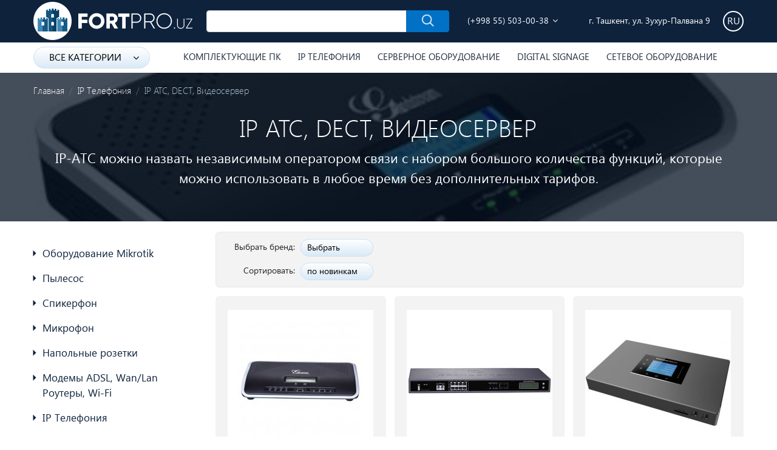

--- FILE ---
content_type: text/html; charset=UTF-8
request_url: https://fortpro.uz/category/ip-atc-dect-videoserver/?brand=46
body_size: 11709
content:
<!DOCTYPE HTML>
<html>

<head>   

    <meta charset="utf-8">
    <meta name="description" content="">
    <meta name="keywords" content="">
    <meta http-equiv="X-UA-Compatible" content="IE=edge">
    <meta name="viewport" content="width=device-width, initial-scale=1.0">
    <meta name="yandex-verification" content="b5dc76fbf29629be" />

    <link rel="canonical" href="https://fortpro.uz/category/ip-atc-dect-videoserver/">
	<!--[if lt IE 9]>
    <script src="https://oss.maxcdn.com/libs/html5shiv/3.7.0/html5shiv.js"></script>
    <script src="https://oss.maxcdn.com/libs/respond.js/1.4.2/respond.min.js"></script>
    <![endif]-->
	
    
    <title>IP ATC, DECT, Видеосервер - Купить в Узбекистане, Ташкент</title>
    
    <!-- <link href="https://fonts.googleapis.com/css?family=Open+Sans:300,400,400i,600,700&amp;subset=cyrillic" rel="stylesheet"> -->

    <!-- <link href="https://fonts.googleapis.com/icon?family=Material+Icons" rel="stylesheet"> -->

    <link rel="stylesheet" type="text/css" href="https://fortpro.uz/views/front/fortpro/styles/main.css" />
    
</head>

<body class="category-view-page">
<div id="main-bg">
    
    
        <!-- header -->
    <!-- <div class="header-top-new-year"></div> -->

<div id="fb-root"></div>
<script>(function(d, s, id) {
  var js, fjs = d.getElementsByTagName(s)[0];
  if (d.getElementById(id)) return;
  js = d.createElement(s); js.id = id;
  js.src = 'https://connect.facebook.net/ru_RU/sdk.js#xfbml=1&version=v2.12';
  fjs.parentNode.insertBefore(js, fjs);
}(document, 'script', 'facebook-jssdk'));</script>

<header id="header">
    <div class="header-top">
        <div class="container">
            <div class="logo">
              <a href="https://fortpro.uz/" title="Главная">
                <img src="/uploads/logo.png" alt="Главная">
              </a>
            </div>
            <form id="search-form" class="top-search" method="post" action="https://fortpro.uz/product/search/">
                <div class="input-group">
                    <input type="text" class="form-control" name="search" >
                    <div class="input-group-append">
                      <button class="btn btn-primary" type="submit" title="Поиск">
                        <i class="icon icon-search va-m3"></i>
                      </button>
                    </div>
                </div>
            </form>
            <div class="side-column-switch">
              <i class="fa fa-bars"></i>
            </div>
            <div class="top-phone">
                <a href="tel:998555030038"><i class="fa fa-phone"></i> (+998 55) 503-00-38</a>
                <span class="dropdown-toggle dropdown-toggle-split" data-toggle="dropdown" >
                    <i class="fa fa-angle-down"></i>
                </span>
                <div class="dropdown-menu dropdown-menu-right">
                    <a class="dropdown-item" href="tel:998555030048">(+998 55) 503-00-48</a>
                    <a class="dropdown-item" href="tel:998555030038">(+998 55) 503-00-38</a>
                </div>
            </div>
            <div class="top-address">
              <i class="fa fa-map-marker"></i> г. Ташкент, ул. Зухур-Палвана 9            </div>
            <div class="top-languages">
                <div class="dropdown">
                    <span class="dropdown-toggle dropdown-toggle-split" data-toggle="dropdown">ru</span> 
                                        <div class="dropdown-menu dropdown-menu-right">
                                                                                        <a class="dropdown-item" href="https://fortpro.uz/lang/set/2/">en</a>
                                                                  <a class="dropdown-item" href="https://fortpro.uz/lang/set/4/">uz</a>
                                          </div>
                                    </div>
            </div>
            
        </div>
    </div>
    <div class="header-bottom">
        <div class="container">
            <div class="top-menu-container">
                <button class="btn top-menu-switch">Все категории <i class="fa fa-angle-down"></i></button> 
                <div class="top-menu">
                                                      <div class="top-menu-item">
                      <a href="https://fortpro.uz/category/mikrofon/" class="top-submenu-switch">
                        Микрофон                                              </a>
                                        </div>
                                    <div class="top-menu-item">
                      <a href="https://fortpro.uz/category/napolnye-rozetki/" class="top-submenu-switch">
                        Напольные розетки                                              </a>
                                        </div>
                                    <div class="top-menu-item">
                      <a href="https://fortpro.uz/category/oborudovanie-mikrotik/" class="top-submenu-switch">
                        Оборудование Mikrotik                        <i class="fa fa-angle-right"></i>                      </a>
                                            <div class="top-submenu" >
                          <div class="top-submenu-header h4">
                            <a href="https://fortpro.uz/category/oborudovanie-mikrotik/">
                              Оборудование Mikrotik                            </a>
                          </div>
                                                    <div class="top-submenu-item">
                              <a href="https://fortpro.uz/category/kompleksnye-resheniya/">Комплексные решения</a>
                          </div>
                                                    <div class="top-submenu-item">
                              <a href="https://fortpro.uz/category/data-over-powerlines/">Data over Powerlines</a>
                          </div>
                                                    <div class="top-submenu-item">
                              <a href="https://fortpro.uz/category/lte-oborudovanie/">LTE оборудование</a>
                          </div>
                                                    <div class="top-submenu-item">
                              <a href="https://fortpro.uz/category/routerboard/">RouterBOARD</a>
                          </div>
                                                    <div class="top-submenu-item">
                              <a href="https://fortpro.uz/category/programnoe-obespechenie/">Програмное обеспечение</a>
                          </div>
                                                    <div class="top-submenu-item">
                              <a href="https://fortpro.uz/category/interfeysy/">Интерфейсы</a>
                          </div>
                                                    <div class="top-submenu-item">
                              <a href="https://fortpro.uz/category/korpusa/">Корпуса</a>
                          </div>
                                                    <div class="top-submenu-item">
                              <a href="https://fortpro.uz/category/aksessuary/">Аксессуары</a>
                          </div>
                                                    <div class="top-submenu-item">
                              <a href="https://fortpro.uz/category/antenny-mikrotik/">Антенны MikroTik</a>
                          </div>
                                                    <div class="top-submenu-item">
                              <a href="https://fortpro.uz/category/sdelano-dlya-mikrotik/">Сделано для MikroTik</a>
                          </div>
                                                </div>
                                        </div>
                                    <div class="top-menu-item">
                      <a href="https://fortpro.uz/category/pylesos/" class="top-submenu-switch">
                        Пылесос                        <i class="fa fa-angle-right"></i>                      </a>
                                            <div class="top-submenu" style="background-image: url(https://fortpro.uz/uploads/category/004.jpg)">
                          <div class="top-submenu-header h4">
                            <a href="https://fortpro.uz/category/pylesos/">
                              Пылесос                            </a>
                          </div>
                                                    <div class="top-submenu-item">
                              <a href="https://fortpro.uz/category/aksessuar-dlya-robota-pylesosa/">Аксессуар для робота-пылесоса</a>
                          </div>
                                                    <div class="top-submenu-item">
                              <a href="https://fortpro.uz/category/robot-pylesos/">Робот-пылесос</a>
                          </div>
                                                </div>
                                        </div>
                                    <div class="top-menu-item">
                      <a href="https://fortpro.uz/category/spikerfon/" class="top-submenu-switch">
                        Спикерфон                                              </a>
                                        </div>
                                    <div class="top-menu-item">
                      <a href="https://fortpro.uz/category/modemy-adsl-wi-fi-routery/" class="top-submenu-switch">
                        Модемы ADSL, Wan/Lan Роутеры, Wi-Fi                                              </a>
                                        </div>
                                    <div class="top-menu-item">
                      <a href="https://fortpro.uz/category/ip-telefoniya/" class="top-submenu-switch">
                        IP Телефония                        <i class="fa fa-angle-right"></i>                      </a>
                                            <div class="top-submenu" style="background-image: url(https://fortpro.uz/uploads/category/file36.jpg)">
                          <div class="top-submenu-header h4">
                            <a href="https://fortpro.uz/category/ip-telefoniya/">
                              IP Телефония                            </a>
                          </div>
                                                    <div class="top-submenu-item">
                              <a href="https://fortpro.uz/category/ip-atc-dect-videoserver/">IP ATC, DECT, Видеосервер</a>
                          </div>
                                                    <div class="top-submenu-item">
                              <a href="https://fortpro.uz/category/ip-telefony/">IP Телефоны</a>
                          </div>
                                                    <div class="top-submenu-item">
                              <a href="https://fortpro.uz/category/voip-shlyuzy-ip-telefonii/">VOIP шлюзы IP-телефонии</a>
                          </div>
                                                </div>
                                        </div>
                                    <div class="top-menu-item">
                      <a href="https://fortpro.uz/category/stereosistemy/" class="top-submenu-switch">
                        Стереосистемы                                              </a>
                                        </div>
                                    <div class="top-menu-item">
                      <a href="https://fortpro.uz/category/servernoe-oborudovanie/" class="top-submenu-switch">
                        Серверное оборудование                        <i class="fa fa-angle-right"></i>                      </a>
                                            <div class="top-submenu" style="background-image: url(https://fortpro.uz/uploads/category/file2.jpg)">
                          <div class="top-submenu-header h4">
                            <a href="https://fortpro.uz/category/servernoe-oborudovanie/">
                              Серверное оборудование                            </a>
                          </div>
                                                    <div class="top-submenu-item">
                              <a href="https://fortpro.uz/category/huawei-servery/">Huawei Серверы</a>
                          </div>
                                                    <div class="top-submenu-item">
                              <a href="https://fortpro.uz/category/zapchasti-dlya-fujitsu/">Запчасти для Fujitsu</a>
                          </div>
                                                    <div class="top-submenu-item">
                              <a href="https://fortpro.uz/category/zapchasti-dlya-huawei/">Запчасти для Huawei</a>
                          </div>
                                                    <div class="top-submenu-item">
                              <a href="https://fortpro.uz/category/klaviatura-mysh-fujitsu/">Клавиатура, Мышь Fujitsu</a>
                          </div>
                                                    <div class="top-submenu-item">
                              <a href="https://fortpro.uz/category/monitory-fujitsu/">Мониторы Fujitsu</a>
                          </div>
                                                    <div class="top-submenu-item">
                              <a href="https://fortpro.uz/category/servery/">Серверы</a>
                          </div>
                                                </div>
                                        </div>
                                    <div class="top-menu-item">
                      <a href="https://fortpro.uz/category/istochniki-bespereboynogo-pitaniya/" class="top-submenu-switch">
                        UPS Источники бесперебойного питания                                              </a>
                                        </div>
                                    <div class="top-menu-item">
                      <a href="https://fortpro.uz/category/myshki-i-klaviatury/" class="top-submenu-switch">
                        Мышки и Клавиатуры                        <i class="fa fa-angle-right"></i>                      </a>
                                            <div class="top-submenu" style="background-image: url(https://fortpro.uz/uploads/category/file39.jpg)">
                          <div class="top-submenu-header h4">
                            <a href="https://fortpro.uz/category/myshki-i-klaviatury/">
                              Мышки и Клавиатуры                            </a>
                          </div>
                                                    <div class="top-submenu-item">
                              <a href="https://fortpro.uz/category/geympad/">Геймпад</a>
                          </div>
                                                    <div class="top-submenu-item">
                              <a href="https://fortpro.uz/category/klaviatury/">Клавиатуры</a>
                          </div>
                                                    <div class="top-submenu-item">
                              <a href="https://fortpro.uz/category/klaviatury-i-myshki-v-komplekte/">Комплект мышки и клавиатуры</a>
                          </div>
                                                    <div class="top-submenu-item">
                              <a href="https://fortpro.uz/category/myshki/">Мышки</a>
                          </div>
                                                </div>
                                        </div>
                                    <div class="top-menu-item">
                      <a href="https://fortpro.uz/category/naushniki/" class="top-submenu-switch">
                        Наушники                                              </a>
                                        </div>
                                    <div class="top-menu-item">
                      <a href="https://fortpro.uz/category/vse-setevoe-oborudovanie/" class="top-submenu-switch">
                        Сетевое оборудование                        <i class="fa fa-angle-right"></i>                      </a>
                                            <div class="top-submenu" style="background-image: url(https://fortpro.uz/uploads/category/file40.jpg)">
                          <div class="top-submenu-header h4">
                            <a href="https://fortpro.uz/category/vse-setevoe-oborudovanie/">
                              Сетевое оборудование                            </a>
                          </div>
                                                    <div class="top-submenu-item">
                              <a href="https://fortpro.uz/category/setevoe-oborudovanie/">Активное сетевое оборудование</a>
                          </div>
                                                    <div class="top-submenu-item">
                              <a href="https://fortpro.uz/category/pasivnaya-setevaya-optika/">Пассивное сетевое оборудование</a>
                          </div>
                                                </div>
                                        </div>
                                    <div class="top-menu-item">
                      <a href="https://fortpro.uz/category/sistemy-ohlazhdeniya/" class="top-submenu-switch">
                        Системы охлаждения                        <i class="fa fa-angle-right"></i>                      </a>
                                            <div class="top-submenu" style="background-image: url(https://fortpro.uz/uploads/category/file42.jpg)">
                          <div class="top-submenu-header h4">
                            <a href="https://fortpro.uz/category/sistemy-ohlazhdeniya/">
                              Системы охлаждения                            </a>
                          </div>
                                                    <div class="top-submenu-item">
                              <a href="https://fortpro.uz/category/kulery-dlya-videokarty/">Кулеры для видеокарты</a>
                          </div>
                                                    <div class="top-submenu-item">
                              <a href="https://fortpro.uz/category/kulery-dlya-zhestkogo-diska/">Кулеры для жесткого диска</a>
                          </div>
                                                    <div class="top-submenu-item">
                              <a href="https://fortpro.uz/category/kulery-dlya-korpusa/">Кулеры для корпуса</a>
                          </div>
                                                    <div class="top-submenu-item">
                              <a href="https://fortpro.uz/category/kulery-dlya-processora/">Кулеры для процессора</a>
                          </div>
                                                    <div class="top-submenu-item">
                              <a href="https://fortpro.uz/category/podstavki-dlya-noutbuka/">Подставки для ноутбука</a>
                          </div>
                                                </div>
                                        </div>
                                    <div class="top-menu-item">
                      <a href="https://fortpro.uz/category/videokonferencsvyaz/" class="top-submenu-switch">
                        Видеоконференцсвязь                        <i class="fa fa-angle-right"></i>                      </a>
                                            <div class="top-submenu" style="background-image: url(https://fortpro.uz/uploads/category/file44.jpg)">
                          <div class="top-submenu-header h4">
                            <a href="https://fortpro.uz/category/videokonferencsvyaz/">
                              Видеоконференцсвязь                            </a>
                          </div>
                                                    <div class="top-submenu-item">
                              <a href="https://fortpro.uz/category/oborudovanie-dlya-videokonferencsvyazi/">Оборудование для Видеоконференцсвязи</a>
                          </div>
                                                </div>
                                        </div>
                                    <div class="top-menu-item">
                      <a href="https://fortpro.uz/category/digital-signage-oborudovanie/" class="top-submenu-switch">
                        Digital Signage                        <i class="fa fa-angle-right"></i>                      </a>
                                            <div class="top-submenu" >
                          <div class="top-submenu-header h4">
                            <a href="https://fortpro.uz/category/digital-signage-oborudovanie/">
                              Digital Signage                            </a>
                          </div>
                                                    <div class="top-submenu-item">
                              <a href="https://fortpro.uz/category/videosteny/">Видеостены</a>
                          </div>
                                                    <div class="top-submenu-item">
                              <a href="https://fortpro.uz/category/infokioski/">Инфокиоски</a>
                          </div>
                                                    <div class="top-submenu-item">
                              <a href="https://fortpro.uz/category/multibordy/">Мультиборды</a>
                          </div>
                                                    <div class="top-submenu-item">
                              <a href="https://fortpro.uz/category/elektronnaya-ochered/">Электронная очередь</a>
                          </div>
                                                    <div class="top-submenu-item">
                              <a href="https://fortpro.uz/category/infrakrasnye-sensornye-ramki/">Инфракрасные сенсорные рамки</a>
                          </div>
                                                </div>
                                        </div>
                                    <div class="top-menu-item">
                      <a href="https://fortpro.uz/category/ip-kamery-i-videoregistratory/" class="top-submenu-switch">
                        Видеонаблюдение                        <i class="fa fa-angle-right"></i>                      </a>
                                            <div class="top-submenu" style="background-image: url(https://fortpro.uz/uploads/category/file45.jpg)">
                          <div class="top-submenu-header h4">
                            <a href="https://fortpro.uz/category/ip-kamery-i-videoregistratory/">
                              Видеонаблюдение                            </a>
                          </div>
                                                    <div class="top-submenu-item">
                              <a href="https://fortpro.uz/category/ip-camera/">IP камеры</a>
                          </div>
                                                    <div class="top-submenu-item">
                              <a href="https://fortpro.uz/category/nvr-videoregistratory/">NVR Видеорегистраторы</a>
                          </div>
                                                    <div class="top-submenu-item">
                              <a href="https://fortpro.uz/category/nvr-4-ip-kamery-komplekt/">NVR-4 IP камеры (комплект)</a>
                          </div>
                                                </div>
                                        </div>
                                    <div class="top-menu-item">
                      <a href="https://fortpro.uz/category/kompyutery/" class="top-submenu-switch">
                        Компьютеры Fujitsu                                              </a>
                                        </div>
                                    <div class="top-menu-item">
                      <a href="https://fortpro.uz/category/komplektuyushhie/" class="top-submenu-switch">
                        Комплектующие ПК                        <i class="fa fa-angle-right"></i>                      </a>
                                            <div class="top-submenu" >
                          <div class="top-submenu-header h4">
                            <a href="https://fortpro.uz/category/komplektuyushhie/">
                              Комплектующие ПК                            </a>
                          </div>
                                                    <div class="top-submenu-item">
                              <a href="https://fortpro.uz/category/aksessuary-dlya-pk/">Аксессуары для ПК</a>
                          </div>
                                                    <div class="top-submenu-item">
                              <a href="https://fortpro.uz/category/blok-pitaniya/">Блок питания</a>
                          </div>
                                                    <div class="top-submenu-item">
                              <a href="https://fortpro.uz/category/keysy-kompyuterov/">Кейсы и корпуса для компьютеров</a>
                          </div>
                                                    <div class="top-submenu-item">
                              <a href="https://fortpro.uz/category/kresla-dlya-kompyutera/">Кресла для компьютера</a>
                          </div>
                                                    <div class="top-submenu-item">
                              <a href="https://fortpro.uz/category/monitory/">Мониторы</a>
                          </div>
                                                    <div class="top-submenu-item">
                              <a href="https://fortpro.uz/category/personalnyy-kompyuter/">Персональный компьютер</a>
                          </div>
                                                    <div class="top-submenu-item">
                              <a href="https://fortpro.uz/category/stollar/">Столы</a>
                          </div>
                                                </div>
                                        </div>
                                                    </div>
            </div>
                        <div class="top-main-categories">
              <ul>
                                <li>
                    <a href="https://fortpro.uz/category/komplektuyushhie/">Комплектующие ПК</a>
                  </li>
                                <li>
                    <a href="https://fortpro.uz/category/ip-telefoniya/">IP Телефония</a>
                  </li>
                                <li>
                    <a href="https://fortpro.uz/category/servernoe-oborudovanie/">Серверное оборудование</a>
                  </li>
                                <li>
                    <a href="https://fortpro.uz/category/digital-signage-oborudovanie/">Digital Signage</a>
                  </li>
                                <li>
                    <a href="https://fortpro.uz/category/vse-setevoe-oborudovanie/">Сетевое оборудование</a>
                  </li>
                                <li>
                    <a href="https://fortpro.uz/category/oborudovanie-mikrotik/">Оборудование Mikrotik</a>
                  </li>
                            </ul>
            </div>
                    </div>
    </div>
</header>

<div class="preloader-container">
    <i class="fa fa-circle-o-notch fa-spin"></i>
</div>

<div class="page-preloader-container">
    <i class="fa fa-circle-o-notch fa-spin"></i>
</div>

<div class="modal" id="preloader">
    <div class="modal-dialog">
        <i class="fa fa-circle-o-notch fa-spin"></i>
    </div>
</div><!-- /.modal -->

<div class="modal" id="popup-info-modal">
    <div class="modal-dialog">
        <div class="modal-content">
            <div class="modal-body">
                <h2 style="text-align: center">
                  В связи с карантином временно не работаем                </h2>
            </div>
        </div>
    </div>
</div><!-- /.modal -->
<script>
  document.addEventListener("DOMContentLoaded", function(){
    //$('#popup-info-modal').modal('show');
  })
</script>

    <!-- end header -->
            

    

    
        <!--  content -->
            
        <div id="category-products" class="content-block">
            
                  

            <div class="category-top category-top-nav" style="background-image: url(https://fortpro.uz/uploads/category/file16.jpg);">
              
              <div class="container">
                  			
						<nav aria-label="breadcrumb">
				<ol class="breadcrumb">
															<li class="breadcrumb-item"><a href="https://fortpro.uz/">Главная</a></li>
									    										<li class="breadcrumb-item"><a href="https://fortpro.uz/category/ip-telefoniya/">IP Телефония</a></li>
									    									    <li class="breadcrumb-item active">IP ATC, DECT, Видеосервер</li>
									    				</ol>
			</nav>
						                  <h1 class="category-header">
                      IP ATC, DECT, Видеосервер                  </h1>
                  <div class="category-header-info">
                                            IP-АТС можно назвать независимым оператором  связи с набором большого количества функций, которые можно использовать в любое время без дополнительных тарифов.                                          
                  </div>
              </div>
              
            </div>

            <div class="container">

                
                <div class="row columns-row">
                    <div class="col-sm-8 col-md-9 order-sm-2 main-column">
                            
                        <div id="category-params" class="category-params-block">
                            <form id="category-params-form" action="https://fortpro.uz/category/ip-atc-dect-videoserver/?brand=46&order=3&page=1&quantity=12" method="post">

                                <input type="hidden" name="tag" value="">
                                <input type="hidden" name="brand" value="46">

                                    
                                <div class="params-dropdown-container">
                                    <div class="row">
                                        <div class="col-xl-8">
                                            
                                                                                        <div class="dropdown params-dropdown">
                                                <span>
                                                    Выбрать бренд:
                                                </span>
                                                <button class="btn btn-blue-gradient btn-round dropdown-toggle" type="button" data-toggle="dropdown" aria-haspopup="true" aria-expanded="false">
                                                    Выбрать                                                </button>
                                                <div class="dropdown-menu">
                                                    <a class="dropdown-item " href="https://fortpro.uz/category/ip-atc-dect-videoserver/" >
                                                      Все бренды                                                    </a>
                                                                                                        <a class="dropdown-item active" href="https://fortpro.uz/category/ip-atc-dect-videoserver/?brand=46" >
                                                      Grandstream                                                    </a>
                                                                                                    </div>
                                            </div>
                                                                                    </div>
                                        <div class="col-xl-4 product-sort-block">
                                            <div class="dropdown params-dropdown params-dropdown-r">
                                                <span>
                                                    Сортировать:
                                                </span>
                                                <button class="btn btn-blue-gradient btn-round dropdown-toggle" type="button" data-toggle="dropdown" aria-haspopup="true" aria-expanded="false">
                                                    по новинкам                                                </button>
                                                <div class="dropdown-menu dropdown-menu-right">
                                                    <button class="dropdown-item order-change active" data-target="3">по новинкам</button>
                                                    <button class="dropdown-item order-change " data-target="1">по популярности</button>
                                                    <button class="dropdown-item order-change " data-target="4">по названию</button>
                                                    <button class="dropdown-item order-change " data-target="7">высокие цены</button>
                                                    <button class="dropdown-item order-change " data-target="6">низкие цены</button>
                                                </div>
                                            </div>
                                        </div>
                                    </div>
                                            

                                </div>

                                                                <button style="display:none;" title="Применить" type="submit" class="filter-btn btn btn-success">
                                    <i class="fa fa-check"></i>
                                </button>
                            </form>
                        </div>

                                                  

                        <form action="https://fortpro.uz/category/ip-atc-dect-videoserver/?brand=46&order=3&page=1&quantity=12" method="post">
                          
                            <input type="hidden" name="tag" value="">
                            <input type="hidden" name="brand" value="46">
                            <!-- products -->
                            <div class="category-products">

                                                                

                              
                                <div class="row">
                                                                    <div class="col-xl-3 col-md-4 col-6">
                                                      
                  <div class="product">
                    <div class="product-img">
                      <a title="IP ATC Grandstream IP PBX UCM6204" href="https://fortpro.uz/product/ip-atc-grandstream-ip-pbx-ucm6204/">
                        <img class="img-fluid" src="https://fortpro.uz/uploads/cache/240x240/product/file2136.jpg" alt="IP ATC Grandstream IP PBX UCM6204">
                      </a>
                    </div>
                    <div class="product-name" title="IP ATC Grandstream IP PBX UCM6204">
                      <a href="https://fortpro.uz/product/ip-atc-grandstream-ip-pbx-ucm6204/">IP ATC Grandstream IP PBX UCM6204</a>
                    </div>
                                        
                  </div>

                                  </div>
                                                                    <div class="col-xl-3 col-md-4 col-6">
                                                      
                  <div class="product">
                    <div class="product-img">
                      <a title="IP ATC Grandstream IP PBX UCM6208" href="https://fortpro.uz/product/ip-atc-grandstream-ip-pbx-ucm6208/">
                        <img class="img-fluid" src="https://fortpro.uz/uploads/cache/240x240/product/file2724.jpg" alt="IP ATC Grandstream IP PBX UCM6208">
                      </a>
                    </div>
                    <div class="product-name" title="IP ATC Grandstream IP PBX UCM6208">
                      <a href="https://fortpro.uz/product/ip-atc-grandstream-ip-pbx-ucm6208/">IP ATC Grandstream IP PBX UCM6208</a>
                    </div>
                                        
                  </div>

                                  </div>
                                                                    <div class="col-xl-3 col-md-4 col-6">
                                                      
                  <div class="product">
                    <div class="product-img">
                      <a title="IP АТС Grandstream UCM6301 до 500 абонентов" href="https://fortpro.uz/product/ip-ats-grandstream-ucm6301-do-500-abonentov/">
                        <img class="img-fluid" src="https://fortpro.uz/uploads/cache/240x240/product/301.jpg" alt="IP АТС Grandstream UCM6301 до 500 абонентов">
                      </a>
                    </div>
                    <div class="product-name" title="IP АТС Grandstream UCM6301 до 500 абонентов">
                      <a href="https://fortpro.uz/product/ip-ats-grandstream-ucm6301-do-500-abonentov/">IP АТС Grandstream UCM6301 до 500 абонентов</a>
                    </div>
                                        
                  </div>

                                  </div>
                                                                    <div class="col-xl-3 col-md-4 col-6">
                                                      
                  <div class="product">
                    <div class="product-img">
                      <a title="IP АТС Grandstream UCM6302 до 1000 абонентов" href="https://fortpro.uz/product/ip-ats-grandstream-ucm6302-do-1000-abonentov/">
                        <img class="img-fluid" src="https://fortpro.uz/uploads/cache/240x240/product/ucm6302_left.png" alt="IP АТС Grandstream UCM6302 до 1000 абонентов">
                      </a>
                    </div>
                    <div class="product-name" title="IP АТС Grandstream UCM6302 до 1000 абонентов">
                      <a href="https://fortpro.uz/product/ip-ats-grandstream-ucm6302-do-1000-abonentov/">IP АТС Grandstream UCM6302 до 1000 абонентов</a>
                    </div>
                                        
                  </div>

                                  </div>
                                                                    <div class="col-xl-3 col-md-4 col-6">
                                                      
                  <div class="product">
                    <div class="product-img">
                      <a title="IP АТС Grandstream UCM6304 до 2000 абонентов" href="https://fortpro.uz/product/ip-ats-grandstream-ucm6304-do-2000-abonentov/">
                        <img class="img-fluid" src="https://fortpro.uz/uploads/cache/240x240/product/ucm6304_left_1.png" alt="IP АТС Grandstream UCM6304 до 2000 абонентов">
                      </a>
                    </div>
                    <div class="product-name" title="IP АТС Grandstream UCM6304 до 2000 абонентов">
                      <a href="https://fortpro.uz/product/ip-ats-grandstream-ucm6304-do-2000-abonentov/">IP АТС Grandstream UCM6304 до 2000 абонентов</a>
                    </div>
                                        
                  </div>

                                  </div>
                                                                    <div class="col-xl-3 col-md-4 col-6">
                                                      
                  <div class="product">
                    <div class="product-img">
                      <a title="IP АТС, Grandstream IP PBX UCM6510" href="https://fortpro.uz/product/ip-ats-grandstream-ip-pbx-ucm6510/">
                        <img class="img-fluid" src="https://fortpro.uz/uploads/cache/240x240/product/file1261.jpg" alt="IP АТС, Grandstream IP PBX UCM6510">
                      </a>
                    </div>
                    <div class="product-name" title="IP АТС, Grandstream IP PBX UCM6510">
                      <a href="https://fortpro.uz/product/ip-ats-grandstream-ip-pbx-ucm6510/">IP АТС, Grandstream IP PBX UCM6510</a>
                    </div>
                                        
                  </div>

                                  </div>
                                                                    <div class="col-xl-3 col-md-4 col-6">
                                                      
                  <div class="product">
                    <div class="product-img">
                      <a title="IP ATC Grandstream UCM6300A" href="https://fortpro.uz/product/ip-atc-grandstream-ucm6300a/">
                        <img class="img-fluid" src="https://fortpro.uz/uploads/cache/240x240/product/grandstream_ucm6300a_1.jpg" alt="IP ATC Grandstream UCM6300A">
                      </a>
                    </div>
                    <div class="product-name" title="IP ATC Grandstream UCM6300A">
                      <a href="https://fortpro.uz/product/ip-atc-grandstream-ucm6300a/">IP ATC Grandstream UCM6300A</a>
                    </div>
                                        
                  </div>

                                  </div>
                                                                    <div class="col-xl-3 col-md-4 col-6">
                                                      
                  <div class="product">
                    <div class="product-img">
                      <a title="IP-АТС Grandstream UCM6304A" href="https://fortpro.uz/product/ip-ats-grandstream-ucm6304a/">
                        <img class="img-fluid" src="https://fortpro.uz/uploads/cache/240x240/product/617.jpg" alt="IP-АТС Grandstream UCM6304A">
                      </a>
                    </div>
                    <div class="product-name" title="IP-АТС Grandstream UCM6304A">
                      <a href="https://fortpro.uz/product/ip-ats-grandstream-ucm6304a/">IP-АТС Grandstream UCM6304A</a>
                    </div>
                                        
                  </div>

                                  </div>
                                                                    <div class="col-xl-3 col-md-4 col-6">
                                                      
                  <div class="product">
                    <div class="product-img">
                      <a title="Telco-50 Cablel for Grandstream GXW42xx-48xx series" href="https://fortpro.uz/product/telco-50-cablel-for-grandstream-gxw42xx-48xx-series/">
                        <img class="img-fluid" src="https://fortpro.uz/uploads/cache/240x240/product/i_img900x196_1553072151rcwm9l1581345.jpg" alt="Telco-50 Cablel for Grandstream GXW42xx-48xx series">
                      </a>
                    </div>
                    <div class="product-name" title="Telco-50 Cablel for Grandstream GXW42xx-48xx series">
                      <a href="https://fortpro.uz/product/telco-50-cablel-for-grandstream-gxw42xx-48xx-series/">Telco-50 Cablel for Grandstream GXW42xx-48xx series</a>
                    </div>
                                        
                  </div>

                                  </div>
                                                                    <div class="col-xl-3 col-md-4 col-6">
                                                      
                  <div class="product">
                    <div class="product-img">
                      <a title="IP видео сервер Grandstream GXV3500" href="https://fortpro.uz/product/ip-video-server-grandstream-gxv3500/">
                        <img class="img-fluid" src="https://fortpro.uz/uploads/cache/240x240/product/file1132.jpg" alt="IP видео сервер Grandstream GXV3500">
                      </a>
                    </div>
                    <div class="product-name" title="IP видео сервер Grandstream GXV3500">
                      <a href="https://fortpro.uz/product/ip-video-server-grandstream-gxv3500/">IP видео сервер Grandstream GXV3500</a>
                    </div>
                                        
                  </div>

                                  </div>
                                                                    <div class="col-xl-3 col-md-4 col-6">
                                                      
                  <div class="product">
                    <div class="product-img">
                      <a title="IP DECT Grandstream DP750 базовая станция" href="https://fortpro.uz/product/ip-dect-grandstream-dp750-bazovaya-stanciya/">
                        <img class="img-fluid" src="https://fortpro.uz/uploads/cache/240x240/product/file1129.jpg" alt="IP DECT Grandstream DP750 базовая станция">
                      </a>
                    </div>
                    <div class="product-name" title="IP DECT Grandstream DP750 базовая станция">
                      <a href="https://fortpro.uz/product/ip-dect-grandstream-dp750-bazovaya-stanciya/">IP DECT Grandstream DP750 базовая станция</a>
                    </div>
                                        
                  </div>

                                  </div>
                                                                    <div class="col-xl-3 col-md-4 col-6">
                                                      
                  <div class="product">
                    <div class="product-img">
                      <a title="Базовая станция Grandstream DP752" href="https://fortpro.uz/product/bazovaya-stanciya-grandstream-dp752/">
                        <img class="img-fluid" src="https://fortpro.uz/uploads/cache/240x240/product/279.png" alt="Базовая станция Grandstream DP752">
                      </a>
                    </div>
                    <div class="product-name" title="Базовая станция Grandstream DP752">
                      <a href="https://fortpro.uz/product/bazovaya-stanciya-grandstream-dp752/">Базовая станция Grandstream DP752</a>
                    </div>
                                        
                  </div>

                                  </div>
                                                                  </div>
                            
                                <!-- products -->
                                                            </div>

                          
                            <!-- module-sort -->
                            <div class="category-bottom-block">
                              <div class="row">
                                <div class="col-xl-9 col-lg-8">
                                                                    			
									<nav>
			<ul class="pagination">
												<li class="page-item disabled">
										<a class="page-link pagination-disabled" href="#"><i class="fa fa-angle-left"></i></a>
									</li>
												<li class="page-item active">
										<a class="page-link pagination-disabled" href="#">1</a>
									</li>
												<li class="page-item ">
										<a class="page-link pagination-link" href="https://fortpro.uz/category/ip-atc-dect-videoserver/?page=2&order=3&quantity=12&brand=46">2</a>
									</li>
												<li class="page-item ">
										<a class="page-link pagination-link" href="https://fortpro.uz/category/ip-atc-dect-videoserver/?page=2&order=3&quantity=12&brand=46"><i class="fa fa-angle-right"></i></a>
									</li>
							</ul>
			</nav>
			                                                                  </div>
                                <div class="col-xl-3 col-lg-4">
                                    <div class="product-per-page-block">
                                        <div class="dropdown params-dropdown params-dropdown-r">
                                          <span>
                                            Показать на странице:
                                          </span>
                                          <button class='dropdown-toggle btn btn-blue-gradient btn-round' data-toggle="dropdown" >
                                            12                                          </button>
                                          <div class="dropdown-menu dropdown-menu-right">
                                            <button class="dropdown-item quantity-change" data-target="12" href="#">12</button>
                                            <button class="dropdown-item quantity-change" data-target="36" href="#">36</button>
                                            <button class="dropdown-item quantity-change" data-target="60" href="#">60</button>
                                          </div>
                                        </div>
                                    </div>
                                </div>
                              </div>
                            </div>
                            <!-- module-sort -->
                        </form>
                    </div>
                    <div class="col-sm-4 col-md-3 order-sm-1 side-column">
                                            </div>
                </div>

                        
            </div>
        </div>
    <!-- /content -->
    
        

        <!-- bottom -->
    <div id="bottom">
                        
                                <div class="side-block menu-side-block">
                    <div class="side-menu">
                                                <div class="dropdown">
                            <a class="dropdown-toggle"  data-toggle="dropdown"  href="https://fortpro.uz/category/oborudovanie-mikrotik/">
                                Оборудование Mikrotik                            </a>
                                                        <div class="dropdown-menu">
                                                                <a href="https://fortpro.uz/category/kompleksnye-resheniya/" class="dropdown-item">
                                    Комплексные решения                                </a>
                                                                <a href="https://fortpro.uz/category/data-over-powerlines/" class="dropdown-item">
                                    Data over Powerlines                                </a>
                                                                <a href="https://fortpro.uz/category/lte-oborudovanie/" class="dropdown-item">
                                    LTE оборудование                                </a>
                                                                <a href="https://fortpro.uz/category/routerboard/" class="dropdown-item">
                                    RouterBOARD                                </a>
                                                                <a href="https://fortpro.uz/category/programnoe-obespechenie/" class="dropdown-item">
                                    Програмное обеспечение                                </a>
                                                                <a href="https://fortpro.uz/category/interfeysy/" class="dropdown-item">
                                    Интерфейсы                                </a>
                                                                <a href="https://fortpro.uz/category/korpusa/" class="dropdown-item">
                                    Корпуса                                </a>
                                                                <a href="https://fortpro.uz/category/aksessuary/" class="dropdown-item">
                                    Аксессуары                                </a>
                                                                <a href="https://fortpro.uz/category/antenny-mikrotik/" class="dropdown-item">
                                    Антенны MikroTik                                </a>
                                                                <a href="https://fortpro.uz/category/sdelano-dlya-mikrotik/" class="dropdown-item">
                                    Сделано для MikroTik                                </a>
                                                            </div>
                                                    </div>
                                                <div class="dropdown">
                            <a class="dropdown-toggle"  data-toggle="dropdown"  href="https://fortpro.uz/category/pylesos/">
                                Пылесос                            </a>
                                                        <div class="dropdown-menu">
                                                                <a href="https://fortpro.uz/category/robot-pylesos/" class="dropdown-item">
                                    Робот-пылесос                                </a>
                                                                <a href="https://fortpro.uz/category/aksessuar-dlya-robota-pylesosa/" class="dropdown-item">
                                    Аксессуар для робота-пылесоса                                </a>
                                                            </div>
                                                    </div>
                                                <div class="dropdown">
                            <a class=""  href="https://fortpro.uz/category/spikerfon/">
                                Спикерфон                            </a>
                                                    </div>
                                                <div class="dropdown">
                            <a class=""  href="https://fortpro.uz/category/mikrofon/">
                                Микрофон                            </a>
                                                    </div>
                                                <div class="dropdown">
                            <a class=""  href="https://fortpro.uz/category/napolnye-rozetki/">
                                Напольные розетки                            </a>
                                                    </div>
                                                <div class="dropdown">
                            <a class=""  href="https://fortpro.uz/category/modemy-adsl-wi-fi-routery/">
                                Модемы ADSL, Wan/Lan Роутеры, Wi-Fi                            </a>
                                                    </div>
                                                <div class="dropdown">
                            <a class="dropdown-toggle"  data-toggle="dropdown"  href="https://fortpro.uz/category/ip-telefoniya/">
                                IP Телефония                            </a>
                                                        <div class="dropdown-menu">
                                                                <a href="https://fortpro.uz/category/ip-telefony/" class="dropdown-item">
                                    IP Телефоны                                </a>
                                                                <a href="https://fortpro.uz/category/voip-shlyuzy-ip-telefonii/" class="dropdown-item">
                                    VOIP шлюзы IP-телефонии                                </a>
                                                                <a href="https://fortpro.uz/category/ip-atc-dect-videoserver/" class="dropdown-item">
                                    IP ATC, DECT, Видеосервер                                </a>
                                                            </div>
                                                    </div>
                                                <div class="dropdown">
                            <a class=""  href="https://fortpro.uz/category/stereosistemy/">
                                Стереосистемы                            </a>
                                                    </div>
                                                <div class="dropdown">
                            <a class="dropdown-toggle"  data-toggle="dropdown"  href="https://fortpro.uz/category/servernoe-oborudovanie/">
                                Серверное оборудование                            </a>
                                                        <div class="dropdown-menu">
                                                                <a href="https://fortpro.uz/category/servery/" class="dropdown-item">
                                    Серверы                                </a>
                                                                <a href="https://fortpro.uz/category/zapchasti-dlya-fujitsu/" class="dropdown-item">
                                    Запчасти для Fujitsu                                </a>
                                                                <a href="https://fortpro.uz/category/zapchasti-dlya-huawei/" class="dropdown-item">
                                    Запчасти для Huawei                                </a>
                                                                <a href="https://fortpro.uz/category/klaviatura-mysh-fujitsu/" class="dropdown-item">
                                    Клавиатура, Мышь Fujitsu                                </a>
                                                                <a href="https://fortpro.uz/category/monitory-fujitsu/" class="dropdown-item">
                                    Мониторы Fujitsu                                </a>
                                                                <a href="https://fortpro.uz/category/huawei-servery/" class="dropdown-item">
                                    Huawei Серверы                                </a>
                                                            </div>
                                                    </div>
                                                <div class="dropdown">
                            <a class=""  href="https://fortpro.uz/category/istochniki-bespereboynogo-pitaniya/">
                                UPS Источники бесперебойного питания                            </a>
                                                    </div>
                                                <div class="dropdown">
                            <a class=""  href="https://fortpro.uz/category/naushniki/">
                                Наушники                            </a>
                                                    </div>
                                                <div class="dropdown">
                            <a class="dropdown-toggle"  data-toggle="dropdown"  href="https://fortpro.uz/category/myshki-i-klaviatury/">
                                Мышки и Клавиатуры                            </a>
                                                        <div class="dropdown-menu">
                                                                <a href="https://fortpro.uz/category/klaviatury-i-myshki-v-komplekte/" class="dropdown-item">
                                    Комплект мышки и клавиатуры                                </a>
                                                                <a href="https://fortpro.uz/category/myshki/" class="dropdown-item">
                                    Мышки                                </a>
                                                                <a href="https://fortpro.uz/category/klaviatury/" class="dropdown-item">
                                    Клавиатуры                                </a>
                                                                <a href="https://fortpro.uz/category/geympad/" class="dropdown-item">
                                    Геймпад                                </a>
                                                            </div>
                                                    </div>
                                                <div class="dropdown">
                            <a class="dropdown-toggle"  data-toggle="dropdown"  href="https://fortpro.uz/category/sistemy-ohlazhdeniya/">
                                Системы охлаждения                            </a>
                                                        <div class="dropdown-menu">
                                                                <a href="https://fortpro.uz/category/kulery-dlya-korpusa/" class="dropdown-item">
                                    Кулеры для корпуса                                </a>
                                                                <a href="https://fortpro.uz/category/kulery-dlya-processora/" class="dropdown-item">
                                    Кулеры для процессора                                </a>
                                                                <a href="https://fortpro.uz/category/kulery-dlya-zhestkogo-diska/" class="dropdown-item">
                                    Кулеры для жесткого диска                                </a>
                                                                <a href="https://fortpro.uz/category/podstavki-dlya-noutbuka/" class="dropdown-item">
                                    Подставки для ноутбука                                </a>
                                                                <a href="https://fortpro.uz/category/kulery-dlya-videokarty/" class="dropdown-item">
                                    Кулеры для видеокарты                                </a>
                                                            </div>
                                                    </div>
                                                <div class="dropdown">
                            <a class="dropdown-toggle"  data-toggle="dropdown"  href="https://fortpro.uz/category/vse-setevoe-oborudovanie/">
                                Сетевое оборудование                            </a>
                                                        <div class="dropdown-menu">
                                                                <a href="https://fortpro.uz/category/setevoe-oborudovanie/" class="dropdown-item">
                                    Активное сетевое оборудование                                </a>
                                                                <a href="https://fortpro.uz/category/pasivnaya-setevaya-optika/" class="dropdown-item">
                                    Пассивное сетевое оборудование                                </a>
                                                            </div>
                                                    </div>
                                                <div class="dropdown">
                            <a class="dropdown-toggle"  data-toggle="dropdown"  href="https://fortpro.uz/category/videokonferencsvyaz/">
                                Видеоконференцсвязь                            </a>
                                                        <div class="dropdown-menu">
                                                                <a href="https://fortpro.uz/category/oborudovanie-dlya-videokonferencsvyazi/" class="dropdown-item">
                                    Оборудование для Видеоконференцсвязи                                </a>
                                                            </div>
                                                    </div>
                                                <div class="dropdown">
                            <a class="dropdown-toggle"  data-toggle="dropdown"  href="https://fortpro.uz/category/ip-kamery-i-videoregistratory/">
                                Видеонаблюдение                            </a>
                                                        <div class="dropdown-menu">
                                                                <a href="https://fortpro.uz/category/ip-camera/" class="dropdown-item">
                                    IP камеры                                </a>
                                                                <a href="https://fortpro.uz/category/nvr-videoregistratory/" class="dropdown-item">
                                    NVR Видеорегистраторы                                </a>
                                                                <a href="https://fortpro.uz/category/nvr-4-ip-kamery-komplekt/" class="dropdown-item">
                                    NVR-4 IP камеры (комплект)                                </a>
                                                            </div>
                                                    </div>
                                                <div class="dropdown">
                            <a class="dropdown-toggle"  data-toggle="dropdown"  href="https://fortpro.uz/category/digital-signage-oborudovanie/">
                                Digital Signage                            </a>
                                                        <div class="dropdown-menu">
                                                                <a href="https://fortpro.uz/category/infokioski/" class="dropdown-item">
                                    Инфокиоски                                </a>
                                                                <a href="https://fortpro.uz/category/videosteny/" class="dropdown-item">
                                    Видеостены                                </a>
                                                                <a href="https://fortpro.uz/category/multibordy/" class="dropdown-item">
                                    Мультиборды                                </a>
                                                                <a href="https://fortpro.uz/category/elektronnaya-ochered/" class="dropdown-item">
                                    Электронная очередь                                </a>
                                                                <a href="https://fortpro.uz/category/infrakrasnye-sensornye-ramki/" class="dropdown-item">
                                    Инфракрасные сенсорные рамки                                </a>
                                                            </div>
                                                    </div>
                                                <div class="dropdown">
                            <a class=""  href="https://fortpro.uz/category/kompyutery/">
                                Компьютеры Fujitsu                            </a>
                                                    </div>
                                                <div class="dropdown">
                            <a class="dropdown-toggle"  data-toggle="dropdown"  href="https://fortpro.uz/category/komplektuyushhie/">
                                Комплектующие ПК                            </a>
                                                        <div class="dropdown-menu">
                                                                <a href="https://fortpro.uz/category/aksessuary-dlya-pk/" class="dropdown-item">
                                    Аксессуары для ПК                                </a>
                                                                <a href="https://fortpro.uz/category/blok-pitaniya/" class="dropdown-item">
                                    Блок питания                                </a>
                                                                <a href="https://fortpro.uz/category/keysy-kompyuterov/" class="dropdown-item">
                                    Кейсы и корпуса для компьютеров                                </a>
                                                                <a href="https://fortpro.uz/category/monitory/" class="dropdown-item">
                                    Мониторы                                </a>
                                                                <a href="https://fortpro.uz/category/personalnyy-kompyuter/" class="dropdown-item">
                                    Персональный компьютер                                </a>
                                                                <a href="https://fortpro.uz/category/kresla-dlya-kompyutera/" class="dropdown-item">
                                    Кресла для компьютера                                </a>
                                                                <a href="https://fortpro.uz/category/stollar/" class="dropdown-item">
                                    Столы                                </a>
                                                            </div>
                                                    </div>
                                            </div>
                  
                </div>
                        
                <div id="brands-slider-container">
          <div class="container">
            <div class="brands-slider">
                            <div class="brands-slide">
                <a title="Huawei" href="https://fortpro.uz/brand/huawei/">
                  <img class="img-fluid" src="https://fortpro.uz/uploads/cache/200x80/brand/file.jpg" alt="Huawei">
                </a>
              </div>
                            <div class="brands-slide">
                <a title="Fujitsu" href="https://fortpro.uz/brand/fujitsu/">
                  <img class="img-fluid" src="https://fortpro.uz/uploads/cache/200x80/brand/file6.png" alt="Fujitsu">
                </a>
              </div>
                            <div class="brands-slide">
                <a title="Microlab" href="https://fortpro.uz/brand/microlab/">
                  <img class="img-fluid" src="https://fortpro.uz/uploads/cache/200x80/brand/file1.jpg" alt="Microlab">
                </a>
              </div>
                            <div class="brands-slide">
                <a title="A4tech" href="https://fortpro.uz/brand/a4tech/">
                  <img class="img-fluid" src="https://fortpro.uz/uploads/cache/200x80/brand/file2.jpg" alt="A4tech">
                </a>
              </div>
                            <div class="brands-slide">
                <a title="Deepcool" href="https://fortpro.uz/brand/deepcool/">
                  <img class="img-fluid" src="https://fortpro.uz/uploads/cache/200x80/brand/file3.jpg" alt="Deepcool">
                </a>
              </div>
                            <div class="brands-slide">
                <a title="Delux" href="https://fortpro.uz/brand/delux/">
                  <img class="img-fluid" src="https://fortpro.uz/uploads/cache/200x80/no-image.jpg" alt="Delux">
                </a>
              </div>
                            <div class="brands-slide">
                <a title="Must UPS" href="https://fortpro.uz/brand/must-ups/">
                  <img class="img-fluid" src="https://fortpro.uz/uploads/cache/200x80/brand/file8.jpg" alt="Must UPS">
                </a>
              </div>
                            <div class="brands-slide">
                <a title="Grandstream" href="https://fortpro.uz/brand/grandstream/">
                  <img class="img-fluid" src="https://fortpro.uz/uploads/cache/200x80/brand/file9.jpg" alt="Grandstream">
                </a>
              </div>
                            <div class="brands-slide">
                <a title="Aevision" href="https://fortpro.uz/brand/aevision/">
                  <img class="img-fluid" src="https://fortpro.uz/uploads/cache/200x80/brand/file12.jpg" alt="Aevision">
                </a>
              </div>
                            <div class="brands-slide">
                <a title="FP Mark" href="https://fortpro.uz/brand/fp-mark/">
                  <img class="img-fluid" src="https://fortpro.uz/uploads/cache/200x80/brand/file10.jpg" alt="FP Mark">
                </a>
              </div>
                            <div class="brands-slide">
                <a title="Utouch" href="https://fortpro.uz/brand/marshall-tufflex/">
                  <img class="img-fluid" src="https://fortpro.uz/uploads/cache/200x80/no-image.jpg" alt="Utouch">
                </a>
              </div>
                            <div class="brands-slide">
                <a title="Bloody" href="https://fortpro.uz/brand/bloody/">
                  <img class="img-fluid" src="https://fortpro.uz/uploads/cache/200x80/brand/file14.jpg" alt="Bloody">
                </a>
              </div>
                            <div class="brands-slide">
                <a title="Mercusys" href="https://fortpro.uz/brand/mercusys/">
                  <img class="img-fluid" src="https://fortpro.uz/uploads/cache/200x80/brand/file15.jpg" alt="Mercusys">
                </a>
              </div>
                            <div class="brands-slide">
                <a title="Jabra" href="https://fortpro.uz/brand/jabra/">
                  <img class="img-fluid" src="https://fortpro.uz/uploads/cache/200x80/brand/file16.jpg" alt="Jabra">
                </a>
              </div>
                            <div class="brands-slide">
                <a title="Lumens" href="https://fortpro.uz/brand/lumens/">
                  <img class="img-fluid" src="https://fortpro.uz/uploads/cache/200x80/brand/file17.jpg" alt="Lumens">
                </a>
              </div>
                            <div class="brands-slide">
                <a title="DCN" href="https://fortpro.uz/brand/dcn/">
                  <img class="img-fluid" src="https://fortpro.uz/uploads/cache/200x80/brand/file7.png" alt="DCN">
                </a>
              </div>
                            <div class="brands-slide">
                <a title="Ruijie" href="https://fortpro.uz/brand/ruijie/">
                  <img class="img-fluid" src="https://fortpro.uz/uploads/cache/200x80/no-image.jpg" alt="Ruijie">
                </a>
              </div>
                            <div class="brands-slide">
                <a title="PiXiETECH" href="https://fortpro.uz/brand/pixietech/">
                  <img class="img-fluid" src="https://fortpro.uz/uploads/cache/200x80/no-image.jpg" alt="PiXiETECH">
                </a>
              </div>
                            <div class="brands-slide">
                <a title="MikroTik" href="https://fortpro.uz/brand/mikrotik/">
                  <img class="img-fluid" src="https://fortpro.uz/uploads/cache/200x80/no-image.jpg" alt="MikroTik">
                </a>
              </div>
                            <div class="brands-slide">
                <a title="TP-Link" href="https://fortpro.uz/brand/tp-link/">
                  <img class="img-fluid" src="https://fortpro.uz/uploads/cache/200x80/brand/file5.jpg" alt="TP-Link">
                </a>
              </div>
                            <div class="brands-slide">
                <a title="BDCOM" href="https://fortpro.uz/brand/bdcom/">
                  <img class="img-fluid" src="https://fortpro.uz/uploads/cache/200x80/brand/bez_nazvaniya1.png" alt="BDCOM">
                </a>
              </div>
                          </div>
          </div>
        </div>
            </div>
    <!-- end bottom -->
            
        <!-- footer -->
    <footer id="footer">
    <div class="bottom-menu-container">

        <div class="container">
            <div class="bottom-menu-left">
                <div style="text-align: center;background-color: #40A7E3;max-width: 300px;">
                    <a href="SOCIAL_TELEGRAM_CHANNEL" style="color: #fff; display: flex; align-items: center; justify-content: center;" class="py-4 px-4" target="_blank" rel="nofollow">
                        <svg class="mr-3" width="24px" height="24px" viewBox="0 0 48 48" xmlns="http://www.w3.org/2000/svg">
                            <path d="M41.4193 7.30899C41.4193 7.30899 45.3046 5.79399 44.9808 9.47328C44.8729 10.9883 43.9016 16.2908 43.1461 22.0262L40.5559 39.0159C40.5559 39.0159 40.3401 41.5048 38.3974 41.9377C36.4547 42.3705 33.5408 40.4227 33.0011 39.9898C32.5694 39.6652 24.9068 34.7955 22.2086 32.4148C21.4531 31.7655 20.5897 30.4669 22.3165 28.9519L33.6487 18.1305C34.9438 16.8319 36.2389 13.8019 30.8426 17.4812L15.7331 27.7616C15.7331 27.7616 14.0063 28.8437 10.7686 27.8698L3.75342 25.7055C3.75342 25.7055 1.16321 24.0823 5.58815 22.459C16.3807 17.3729 29.6555 12.1786 41.4193 7.30899Z" fill="white" />
                        </svg>
                        <span>Подпишитесь на наш канал</span>
                    </a>
                </div>
                                <!-- noindex -->
                <!-- <a href="https://www.facebook.com/fortpro.uz/" target="_blank" rel="nofollow">
                    <i class="fa fa-facebook"></i>
                    Facebook
                </a> -->
                <!-- /noindex -->
            </div>
            <div class="bottom-menu-middle">
                                <div class="bottom-menu">
                    <div class="row">
                                                <div class="col-sm-6 col-12">
                            <div class="bottom-block">
                                <!-- <div class="bottom-header">
                                    Сервис                                </div> -->
                                <ul>
                                                                        <li>
                                        <a href="https://fortpro.uz/">Главная</a>
                                    </li>
                                                                        <li>
                                        <a href="https://fortpro.uz/about.html">О нас</a>
                                    </li>
                                                                        <li>
                                        <a href="https://fortpro.uz/contact/">Связаться с нами</a>
                                    </li>
                                                                        <li>
                                        <a href="https://fortpro.uz/services.html">Услуги</a>
                                    </li>
                                                                        <li>
                                        <a href="https://fortpro.uz/news/">Новости</a>
                                    </li>
                                                                    </ul>
                            </div>
                        </div>
                        
                        <div class="col">
                            <div class="bottom-block">
                                <div class="bottom-header">
                                    Наши проекты                                </div>
                                <div class="bottom-site">
                                    <a href="https://fpg.uz" target="_blank">fpg.uz</a>
                                </div>
                                <div class="bottom-site">
                                    <a href="https://utouch.uz" target="_blank">utouch.uz</a>
                                </div>
                            </div>
                        </div>
                    </div>
                </div>
                            </div>
            <div class="bottom-menu-right">
                <div class="bottom-header">
                    Контакты                </div>
                
                <div class="bottom-phone">
                    <a href="tel:998555030038">(+998 55) 503-00-38</a>
                    <a href="tel:998555030048">(+998 55) 503-00-48</a>
                    <a href="tel:998555030038">(+998 55) 503-00-38</a>
                    <a class="mt-2 d-inline-block" href="mailto:info@fortpro.uz">info@fortpro.uz</a>
                </div>
                <div class="bottom-address">
                    <i class="icon icon-map-marker"></i> г. Ташкент, ул. Зухур-Палвана 9                </div>
                <div class="bottom-working-hours mt-2">
                	Режим работы: Понедельник-Пятница 9.00 - 18.00  <br> Обед: 13.00 - 14.00                </div>
            </div>
            <div class="clearfix"></div>
        </div>
    </div>
    <div class="bottom-copyright-container">
        <div class="container">
            <div class="row">
                
                <div class="col-sm-4 order-sm-2">
                    <div class="bottom-social">
                        <!-- <a href="#">
                            <i class="fa fa-vk"></i>
                        </a>
                        <a href="#">
                            <i class="fa fa-twitter"></i>
                        </a> -->
                        <!-- noindex -->
                        <a href="https://www.facebook.com/fortpro.uz/" target="_blank" rel="nofollow">
                            <i class="fa fa-facebook"></i>
                        </a>
                        <!-- /noindex -->
                        <!-- noindex -->
                        <a href="SOCIAL_TELEGRAM_CHANNEL" target="_blank" rel="nofollow">
                            <i class="fa fa-paper-plane"></i>
                        </a>
                        <!-- /noindex -->
                        <!-- <a href="#">
                            <i class="fa fa-odnoklassniki"></i>
                        </a>
                        <a href="#">
                            <i class="fa fa-youtube-play"></i>
                        </a> -->
                    </div>
                </div>
                <div class="col-sm-4 order-sm-3 d-flex align-items-center justify-content-center justify-content-sm-end">
                    <div class="bottom-designer text-nowrap mb-4 mb-sm-0">
                        <a target="_blank" style="color: #fff;" href="http://kolovatov.com">
                            Разработка                            &mdash;
                            <span style="font-weight: 700; font-size: 20px; line-height: 14px; color: #FF8A00;">d</span><span>esign</span>
                        </a>
                    </div>
                    <div class="bottom-counters">
                        <!-- <a href="#">
                            <img src="/uploads/counter1.jpg" alt="">
                        </a>
                        <a href="#">
                            <img src="/uploads/counter2.jpg" alt="">
                        </a> -->
                    </div>
                </div>
                <div class="col-sm-4 order-sm-1 d-flex align-items-center justify-content-center justify-content-sm-start">
                    <div class="copyright">
                        2026 &copy; Fort Pro. Все права защищены.
                    </div>
                </div>
            </div>
        </div>
                    
    </div>
</footer>
<!-- #footer -->

<!-- new year balls -->
<!-- <div class="b-page_newyear">
    <div class="b-page__content">
        <i class="b-head-decor">
      <i class="b-head-decor__inner b-head-decor__inner_n1">
        <div class="b-ball b-ball_n1 b-ball_bounce" data-note="0"><div class="b-ball__right"></div><div class="b-ball__i"></div></div>
        <div class="b-ball b-ball_n2 b-ball_bounce" data-note="1"><div class="b-ball__right"></div><div class="b-ball__i"></div></div>
        <div class="b-ball b-ball_n3 b-ball_bounce" data-note="2"><div class="b-ball__right"></div><div class="b-ball__i"></div></div>
        <div class="b-ball b-ball_n4 b-ball_bounce" data-note="3"><div class="b-ball__right"></div><div class="b-ball__i"></div></div>
        <div class="b-ball b-ball_n5 b-ball_bounce" data-note="4"><div class="b-ball__right"></div><div class="b-ball__i"></div></div>
        <div class="b-ball b-ball_n6 b-ball_bounce" data-note="5"><div class="b-ball__right"></div><div class="b-ball__i"></div></div>
        <div class="b-ball b-ball_n7 b-ball_bounce" data-note="6"><div class="b-ball__right"></div><div class="b-ball__i"></div></div>
        <div class="b-ball b-ball_n8 b-ball_bounce" data-note="7"><div class="b-ball__right"></div><div class="b-ball__i"></div></div>
        <div class="b-ball b-ball_n9 b-ball_bounce" data-note="8"><div class="b-ball__right"></div><div class="b-ball__i"></div></div>
        <div class="b-ball b-ball_i1"><div class="b-ball__right"></div><div class="b-ball__i"></div></div>
        <div class="b-ball b-ball_i2"><div class="b-ball__right"></div><div class="b-ball__i"></div></div>
        <div class="b-ball b-ball_i3"><div class="b-ball__right"></div><div class="b-ball__i"></div></div>
        <div class="b-ball b-ball_i4"><div class="b-ball__right"></div><div class="b-ball__i"></div></div>
        <div class="b-ball b-ball_i5"><div class="b-ball__right"></div><div class="b-ball__i"></div></div>
        <div class="b-ball b-ball_i6"><div class="b-ball__right"></div><div class="b-ball__i"></div></div>
        </i>
        <i class="b-head-decor__inner b-head-decor__inner_n2">
        <div class="b-ball b-ball_n1 b-ball_bounce" data-note="9"><div class="b-ball__right"></div><div class="b-ball__i"></div></div>
        <div class="b-ball b-ball_n2 b-ball_bounce" data-note="10"><div class="b-ball__right"></div><div class="b-ball__i"></div></div>
        <div class="b-ball b-ball_n3 b-ball_bounce" data-note="11"><div class="b-ball__right"></div><div class="b-ball__i"></div></div>
        <div class="b-ball b-ball_n4 b-ball_bounce" data-note="12"><div class="b-ball__right"></div><div class="b-ball__i"></div></div>
        <div class="b-ball b-ball_n5 b-ball_bounce" data-note="13"><div class="b-ball__right"></div><div class="b-ball__i"></div></div>
        <div class="b-ball b-ball_n6 b-ball_bounce" data-note="14"><div class="b-ball__right"></div><div class="b-ball__i"></div></div>
        <div class="b-ball b-ball_n7 b-ball_bounce" data-note="15"><div class="b-ball__right"></div><div class="b-ball__i"></div></div>
        <div class="b-ball b-ball_n8 b-ball_bounce" data-note="16"><div class="b-ball__right"></div><div class="b-ball__i"></div></div>
        <div class="b-ball b-ball_n9 b-ball_bounce" data-note="17"><div class="b-ball__right"></div><div class="b-ball__i"></div></div>
        <div class="b-ball b-ball_i1"><div class="b-ball__right"></div><div class="b-ball__i"></div></div>
        <div class="b-ball b-ball_i2"><div class="b-ball__right"></div><div class="b-ball__i"></div></div>
        <div class="b-ball b-ball_i3"><div class="b-ball__right"></div><div class="b-ball__i"></div></div>
        <div class="b-ball b-ball_i4"><div class="b-ball__right"></div><div class="b-ball__i"></div></div>
        <div class="b-ball b-ball_i5"><div class="b-ball__right"></div><div class="b-ball__i"></div></div>
        <div class="b-ball b-ball_i6"><div class="b-ball__right"></div><div class="b-ball__i"></div></div>
      </i>
        <i class="b-head-decor__inner b-head-decor__inner_n3">
        <div class="b-ball b-ball_n1 b-ball_bounce" data-note="18"><div class="b-ball__right"></div><div class="b-ball__i"></div></div>
        <div class="b-ball b-ball_n2 b-ball_bounce" data-note="19"><div class="b-ball__right"></div><div class="b-ball__i"></div></div>
        <div class="b-ball b-ball_n3 b-ball_bounce" data-note="20"><div class="b-ball__right"></div><div class="b-ball__i"></div></div>
        <div class="b-ball b-ball_n4 b-ball_bounce" data-note="21"><div class="b-ball__right"></div><div class="b-ball__i"></div></div>
        <div class="b-ball b-ball_n5 b-ball_bounce" data-note="22"><div class="b-ball__right"></div><div class="b-ball__i"></div></div>
        <div class="b-ball b-ball_n6 b-ball_bounce" data-note="23"><div class="b-ball__right"></div><div class="b-ball__i"></div></div>
        <div class="b-ball b-ball_n7 b-ball_bounce" data-note="24"><div class="b-ball__right"></div><div class="b-ball__i"></div></div>
        <div class="b-ball b-ball_n8 b-ball_bounce" data-note="25"><div class="b-ball__right"></div><div class="b-ball__i"></div></div>
        <div class="b-ball b-ball_n9 b-ball_bounce" data-note="26"><div class="b-ball__right"></div><div class="b-ball__i"></div></div>
        <div class="b-ball b-ball_i1"><div class="b-ball__right"></div><div class="b-ball__i"></div></div>
        <div class="b-ball b-ball_i2"><div class="b-ball__right"></div><div class="b-ball__i"></div></div>
        <div class="b-ball b-ball_i3"><div class="b-ball__right"></div><div class="b-ball__i"></div></div>
        <div class="b-ball b-ball_i4"><div class="b-ball__right"></div><div class="b-ball__i"></div></div>
        <div class="b-ball b-ball_i5"><div class="b-ball__right"></div><div class="b-ball__i"></div></div>
        <div class="b-ball b-ball_i6"><div class="b-ball__right"></div><div class="b-ball__i"></div></div>
      </i>
        <i class="b-head-decor__inner b-head-decor__inner_n4">
        <div class="b-ball b-ball_n1 b-ball_bounce" data-note="27"><div class="b-ball__right"></div><div class="b-ball__i"></div></div>
        <div class="b-ball b-ball_n2 b-ball_bounce" data-note="28"><div class="b-ball__right"></div><div class="b-ball__i"></div></div>
        <div class="b-ball b-ball_n3 b-ball_bounce" data-note="29"><div class="b-ball__right"></div><div class="b-ball__i"></div></div>
        <div class="b-ball b-ball_n4 b-ball_bounce" data-note="30"><div class="b-ball__right"></div><div class="b-ball__i"></div></div>
        <div class="b-ball b-ball_n5 b-ball_bounce" data-note="31"><div class="b-ball__right"></div><div class="b-ball__i"></div></div>
        <div class="b-ball b-ball_n6 b-ball_bounce" data-note="32"><div class="b-ball__right"></div><div class="b-ball__i"></div></div>
        <div class="b-ball b-ball_n7 b-ball_bounce" data-note="33"><div class="b-ball__right"></div><div class="b-ball__i"></div></div>
        <div class="b-ball b-ball_n8 b-ball_bounce" data-note="34"><div class="b-ball__right"></div><div class="b-ball__i"></div></div>
        <div class="b-ball b-ball_n9 b-ball_bounce" data-note="35"><div class="b-ball__right"></div><div class="b-ball__i"></div></div>
        <div class="b-ball b-ball_i1"><div class="b-ball__right"></div><div class="b-ball__i"></div></div>
        <div class="b-ball b-ball_i2"><div class="b-ball__right"></div><div class="b-ball__i"></div></div>
        <div class="b-ball b-ball_i3"><div class="b-ball__right"></div><div class="b-ball__i"></div></div>
        <div class="b-ball b-ball_i4"><div class="b-ball__right"></div><div class="b-ball__i"></div></div>
        <div class="b-ball b-ball_i5"><div class="b-ball__right"></div><div class="b-ball__i"></div></div>
        <div class="b-ball b-ball_i6"><div class="b-ball__right"></div><div class="b-ball__i"></div></div>
      </i>
        <i class="b-head-decor__inner b-head-decor__inner_n5">
        <div class="b-ball b-ball_n1 b-ball_bounce" data-note="0"><div class="b-ball__right"></div><div class="b-ball__i"></div></div>
        <div class="b-ball b-ball_n2 b-ball_bounce" data-note="1"><div class="b-ball__right"></div><div class="b-ball__i"></div></div>
        <div class="b-ball b-ball_n3 b-ball_bounce" data-note="2"><div class="b-ball__right"></div><div class="b-ball__i"></div></div>
        <div class="b-ball b-ball_n4 b-ball_bounce" data-note="3"><div class="b-ball__right"></div><div class="b-ball__i"></div></div>
        <div class="b-ball b-ball_n5 b-ball_bounce" data-note="4"><div class="b-ball__right"></div><div class="b-ball__i"></div></div>
        <div class="b-ball b-ball_n6 b-ball_bounce" data-note="5"><div class="b-ball__right"></div><div class="b-ball__i"></div></div>
        <div class="b-ball b-ball_n7 b-ball_bounce" data-note="6"><div class="b-ball__right"></div><div class="b-ball__i"></div></div>
        <div class="b-ball b-ball_n8 b-ball_bounce" data-note="7"><div class="b-ball__right"></div><div class="b-ball__i"></div></div>
        <div class="b-ball b-ball_n9 b-ball_bounce" data-note="8"><div class="b-ball__right"></div><div class="b-ball__i"></div></div>
        <div class="b-ball b-ball_i1"><div class="b-ball__right"></div><div class="b-ball__i"></div></div>
        <div class="b-ball b-ball_i2"><div class="b-ball__right"></div><div class="b-ball__i"></div></div>
        <div class="b-ball b-ball_i3"><div class="b-ball__right"></div><div class="b-ball__i"></div></div>
        <div class="b-ball b-ball_i4"><div class="b-ball__right"></div><div class="b-ball__i"></div></div>
        <div class="b-ball b-ball_i5"><div class="b-ball__right"></div><div class="b-ball__i"></div></div>
        <div class="b-ball b-ball_i6"><div class="b-ball__right"></div><div class="b-ball__i"></div></div>
      </i>
        <i class="b-head-decor__inner b-head-decor__inner_n6">
        <div class="b-ball b-ball_n1 b-ball_bounce" data-note="9"><div class="b-ball__right"></div><div class="b-ball__i"></div></div>
        <div class="b-ball b-ball_n2 b-ball_bounce" data-note="10"><div class="b-ball__right"></div><div class="b-ball__i"></div></div>
        <div class="b-ball b-ball_n3 b-ball_bounce" data-note="11"><div class="b-ball__right"></div><div class="b-ball__i"></div></div>
        <div class="b-ball b-ball_n4 b-ball_bounce" data-note="12"><div class="b-ball__right"></div><div class="b-ball__i"></div></div>
        <div class="b-ball b-ball_n5 b-ball_bounce" data-note="13"><div class="b-ball__right"></div><div class="b-ball__i"></div></div>
        <div class="b-ball b-ball_n6 b-ball_bounce" data-note="14"><div class="b-ball__right"></div><div class="b-ball__i"></div></div>
        <div class="b-ball b-ball_n7 b-ball_bounce" data-note="15"><div class="b-ball__right"></div><div class="b-ball__i"></div></div>
        <div class="b-ball b-ball_n8 b-ball_bounce" data-note="16"><div class="b-ball__right"></div><div class="b-ball__i"></div></div>
        <div class="b-ball b-ball_n9 b-ball_bounce" data-note="17"><div class="b-ball__right"></div><div class="b-ball__i"></div></div>
        <div class="b-ball b-ball_i1"><div class="b-ball__right"></div><div class="b-ball__i"></div></div>
        <div class="b-ball b-ball_i2"><div class="b-ball__right"></div><div class="b-ball__i"></div></div>
        <div class="b-ball b-ball_i3"><div class="b-ball__right"></div><div class="b-ball__i"></div></div>
        <div class="b-ball b-ball_i4"><div class="b-ball__right"></div><div class="b-ball__i"></div></div>
        <div class="b-ball b-ball_i5"><div class="b-ball__right"></div><div class="b-ball__i"></div></div>
        <div class="b-ball b-ball_i6"><div class="b-ball__right"></div><div class="b-ball__i"></div></div>
      </i>
        <i class="b-head-decor__inner b-head-decor__inner_n7">
        <div class="b-ball b-ball_n1 b-ball_bounce" data-note="18"><div class="b-ball__right"></div><div class="b-ball__i"></div></div>
        <div class="b-ball b-ball_n2 b-ball_bounce" data-note="19"><div class="b-ball__right"></div><div class="b-ball__i"></div></div>
        <div class="b-ball b-ball_n3 b-ball_bounce" data-note="20"><div class="b-ball__right"></div><div class="b-ball__i"></div></div>
        <div class="b-ball b-ball_n4 b-ball_bounce" data-note="21"><div class="b-ball__right"></div><div class="b-ball__i"></div></div>
        <div class="b-ball b-ball_n5 b-ball_bounce" data-note="22"><div class="b-ball__right"></div><div class="b-ball__i"></div></div>
        <div class="b-ball b-ball_n6 b-ball_bounce" data-note="23"><div class="b-ball__right"></div><div class="b-ball__i"></div></div>
        <div class="b-ball b-ball_n7 b-ball_bounce" data-note="24"><div class="b-ball__right"></div><div class="b-ball__i"></div></div>
        <div class="b-ball b-ball_n8 b-ball_bounce" data-note="25"><div class="b-ball__right"></div><div class="b-ball__i"></div></div>
        <div class="b-ball b-ball_n9 b-ball_bounce" data-note="26"><div class="b-ball__right"></div><div class="b-ball__i"></div></div>
        <div class="b-ball b-ball_i1"><div class="b-ball__right"></div><div class="b-ball__i"></div></div>
        <div class="b-ball b-ball_i2"><div class="b-ball__right"></div><div class="b-ball__i"></div></div>
        <div class="b-ball b-ball_i3"><div class="b-ball__right"></div><div class="b-ball__i"></div></div>
        <div class="b-ball b-ball_i4"><div class="b-ball__right"></div><div class="b-ball__i"></div></div>
        <div class="b-ball b-ball_i5"><div class="b-ball__right"></div><div class="b-ball__i"></div></div>
        <div class="b-ball b-ball_i6"><div class="b-ball__right"></div><div class="b-ball__i"></div></div>
      </i>
        </i>
    </div>
</div> -->
<!-- new year balls -->

    <!-- end footer -->
    
</div>
<!-- .main-wrapper -->
    
    <script type="text/javascript" src="https://fortpro.uz/views/front/fortpro/scripts/vendor.js"></script>
    <script type="text/javascript" src="https://fortpro.uz/views/front/fortpro/scripts/main.js"></script>

    <!-- snowfall -->
    <!-- <script type="text/javascript" src="https://fortpro.uz/views/front/fortpro/scripts/snowfall.jquery.min.js"></script>
    <script>
        // $(document).snowfall();
        $(window).on('load', function(){
            $('html').snowfall({image :"https://fortpro.uz/views/front/fortpro/images/flake.png", minSize: 10, maxSize:20, flakeCount: 150});
        });
    </script> -->
    <!-- snowfall -->

    <!-- new year balls -->
    <!-- <link rel="stylesheet" type="text/css" href="/uploads/new-year-balls/style.css?v=2" />
    <script type="text/javascript" src="/uploads/new-year-balls/script.js"></script> -->
	<!-- new year balls -->

    <!-- Yandex.Metrika counter --> <script type="text/javascript" >     (function (d, w, c) {         (w[c] = w[c] || []).push(function() {             try {                 w.yaCounter43011604 = new Ya.Metrika({                     id:43011604,                     clickmap:true,                     trackLinks:true,                     accurateTrackBounce:true,                     webvisor:true                 });             } catch(e) { }         });          var n = d.getElementsByTagName("script")[0],             s = d.createElement("script"),             f = function () { n.parentNode.insertBefore(s, n); };         s.type = "text/javascript";         s.async = true;         s.src = "https://mc.yandex.ru/metrika/watch.js";          if (w.opera == "[object Opera]") {             d.addEventListener("DOMContentLoaded", f, false);         } else { f(); }     })(document, window, "yandex_metrika_callbacks"); </script> <noscript><div><img src="https://mc.yandex.ru/watch/43011604" style="position:absolute; left:-9999px;" alt="" /></div></noscript> <!-- /Yandex.Metrika counter -->   <!-- Global site tag (gtag.js) - Google Analytics --> <script async src="https://www.googletagmanager.com/gtag/js?id=UA-92544908-1"></script> <script>   window.dataLayer = window.dataLayer || [];   function gtag(){dataLayer.push(arguments);}   gtag('js', new Date());    gtag('config', 'UA-92544908-1'); </script> <!-- Facebook Pixel Code --> <script>   !function(f,b,e,v,n,t,s)   {if(f.fbq)return;n=f.fbq=function(){n.callMethod?   n.callMethod.apply(n,arguments):n.queue.push(arguments)};   if(!f._fbq)f._fbq=n;n.push=n;n.loaded=!0;n.version='2.0';   n.queue=[];t=b.createElement(e);t.async=!0;   t.src=v;s=b.getElementsByTagName(e)[0];   s.parentNode.insertBefore(t,s)}(window, document,'script',   'https://connect.facebook.net/en_US/fbevents.js');   fbq('init', '223185458974989');   fbq('track', 'PageView'); </script> <noscript><img height="1" width="1" style="display:none"   src="https://www.facebook.com/tr?id=223185458974989&ev=PageView&noscript=1" /></noscript> <!-- End Facebook Pixel Code --></body>



</html>

--- FILE ---
content_type: application/javascript
request_url: https://fortpro.uz/views/front/fortpro/scripts/main.js
body_size: 3453
content:
$( document ).ready(function() {

	//fortpro scripts
	// if (Modernizr.touch){
	//    conslole.log('touch');
	// } else {
	//    conslole.log('screen');
	// }

	if($('#video-player-home').length){
		//videojs('video-player-home');
		videojs('video-player-home', {
			// controlBar: {
   //  			currentTimeDisplay: true,
   //  			timeDivider: true,
   //  			durationDisplay: true,
   //  			remainingTimeDisplay: false
   //  		}
		});
	}

	if($('#product-pills-2-content').length){
		$('#product-pills-2-content table').addClass('table table-bordered').css('backgroundColor', '#FFF').wrap('<div class="table-responsive"></div>');
	}

	if(!$('.side-column').length){
		$('.side-column-switch').hide();
	}

	if($('.product-details-image-icons').length){
		$('.product-details-image-icons').slick({
			slidesToShow: 4,
			slidesToScroll: 1,
			vertical: true,
			prevArrow: '',
			nextArrow: $('.product-details-image-icons-next'),
			responsive: [
				{
					breakpoint: 1519,
					settings: {
						vertical: false
					}
				},
				{
					breakpoint: 1199,
					settings: {
						slidesToShow: 3,
						vertical: false
					}
				},
				{
					breakpoint: 959,
					settings: {
						slidesToShow: 2,
						vertical: false
					}
				},
				{
					breakpoint: 719,
					settings: {
						slidesToShow: 4,
						vertical: false
					}
				},
				{
					breakpoint: 540,
					settings: {
						slidesToShow: 3,
						vertical: false
					}
				},
				{
					breakpoint: 400,
					settings: {
						slidesToShow: 2,
						vertical: false
					}
				}
			]
		});
	}

	if($('.side-column').length && $('.menu-side-block').length){
      	$('.menu-side-block').detach().prependTo($('.side-column'));
    }

	if($('.brands-slider').length){
		$('.brands-slider').slick({
			autoplay: true,
			slidesToShow: 7,
			slidesToScroll: 1,
			arrows: false,
			responsive: [
				{
					breakpoint: 1520,
					settings: {
						slidesToShow: 5,
						slidesToScroll: 1
					}
				},
				{
					breakpoint: 1200,
					settings: {
						slidesToShow: 4,
						slidesToScroll: 1
					}
				},
				{
					breakpoint: 960,
					settings: {
						slidesToShow: 3,
						slidesToScroll: 1
					}
				},
				{
					breakpoint: 540,
					settings: {
						slidesToShow: 2,
						slidesToScroll: 1
					}
				}
			]
		});
	}

	$('body').on('click', function(e){
		if(!$(e.target).closest('.top-menu-container').length){
			$('.top-menu-switch').removeClass('active');
			$('.top-menu').removeClass('active');
		}
		if(!$(e.target).closest('.side-column').length && !$(e.target).closest('.side-column-switch').length){
			$('.side-column').removeClass('active');
		}
	});
	$('.side-column-switch').on('click', function(){
		$('.side-column').toggleClass('active');
	});
	$('.top-menu-switch').on('click', function(){
		$('.top-menu-switch, .top-menu').toggleClass('active');
	});
	$('.top-submenu-switch').on('click', function(e){
		var switchButton = $(this);
		var height = $('.top-menu').outerHeight();
		var submenu = switchButton.parent().find('.top-submenu');
		if(submenu.length){
			e.preventDefault();
			if(!switchButton.hasClass('active')){
				if($(window).width() >= 720){
					$('.top-submenu-switch').removeClass('active');
					$('.top-submenu').removeClass('active').css('minHeight', '');
					submenu.css('minHeight', height + 'px');
				}
				switchButton.addClass('active');
				submenu.addClass('active');
			}
			else{
				switchButton.removeClass('active');
				submenu.removeClass('active').css('minHeight', '');
			}				
		}
	});


	$('.item_quantity').on('blur change', function(){
		var currentInput = $(this);
		var currentVal = parseInt(currentInput.val());
		if(isNaN(currentVal)) currentVal = 1;
		var currentMax = currentInput.data('max-quantity');
		if(currentVal < 1){
			currentInput.val(1);
		}
		else if(currentVal > currentMax){
			currentInput.val(currentMax);
		}
	});

	$('.item_quantity_minus, .item_quantity_plus').on('click', function(){
		var currentInput = $(this).closest('.item_content').find('.item_quantity');
		if(!currentInput.length || currentInput.prop('disabled') || $(this).hasClass('disabled')){
			return false;
		}
		var currentVal = parseInt(currentInput.val());
		if(isNaN(currentVal)) currentVal = 1;
		var currentMin = 1;
		var currentMax = currentInput.data('max-quantity');
		
		if($(this).hasClass('item_quantity_plus') && currentVal < currentMax){
			currentVal++;
		}
		else if($(this).hasClass('item_quantity_minus') && currentVal > 1){
			currentVal--;
		}
		currentInput.val(currentVal);
	});

	$('.login-form').on('submit', function(e){
		e.preventDefault();
		var form = $(this);
		var formData = form.serialize();
		$.ajax({
			url: form.attr('action'),
			method: 'post',
			data: formData,
			dataType: 'json',
			//dataType: 'html',
			beforeSend: function(){
				form.find('input').removeClass('is-invalid');
				form.find('label').attr('data-error', '');
				form.find('.invalid-feedback').remove();
				$('.preloader-container').eq(0).clone().css('display', 'block').appendTo(form.find('.modal-content'));
			}
		})
		.done(function(data){
			if(data.success){
				location.reload();
			}
			else{
				for(var i in data.errors){
					form.find('input[name=' + i + ']').addClass('is-invalid').after('<span class="invalid-feedback">' + data.errors[i] + '</span>');
				}
			}
		})
		.fail(function(data){
			//console.log(data);
		})
		.always(function(){
			form.find($('.preloader-container')).remove();
		});
	});

	$('.register-form').on('submit', function(e){
		e.preventDefault();
		var form = $(this);
		var formData = form.serialize();
		$.ajax({
			url: form.attr('action'),
			method: 'post',
			data: formData,
			dataType: 'json',
			//dataType: 'html',
			beforeSend: function(){
				form.find('input').removeClass('is-invalid');
				form.find('label').attr('data-error', '');
				form.find('.invalid-feedback').remove();
				$('.preloader-container').eq(0).clone().css('display', 'block').appendTo(form.find('.modal-content'));
			}
		})
		.done(function(data){
			//console.log(data);
			if(data.success){
				location.reload();
			}
			else{
				for(var i in data.errors){
					form.find('input[name=' + i + ']').addClass('is-invalid').after('<span class="invalid-feedback">' + data.errors[i] + '</span>');
				}
			}
		})
		.fail(function(data){
			//console.log(data);
		})
		.always(function(){
			form.find($('.preloader-container')).remove();
		});
	});

	//filters
    $('body').on('change', 'input[name^=filter]', function(){
    	var form = $(this).closest('form');
    	if(form.length){
			console.log('test');
			var btn = form.find('.filter-btn').eq(0);
			btn.trigger('click');

		}
    });

    $('body').on('submit', '#category-params-form', function(e){
    	var filterBtn = $('#category-params-form').find('.filter-btn');
    	if(filterBtn.length){
    		e.preventDefault();
    		filterBtn.trigger('click');
    	}
    });
    $('body').on('click', '.filter-btn, .pagination-disabled, .filter-clear-btn', function(e){
    	e.preventDefault();
    });

    $('body').on('click', '.filter-btn, .pagination-link, .quantity-change, .order-change, .filter-clear-btn', function(e){
		
		var url;
		var form = $('#category-params-form');
		if(form.length){
			e.preventDefault();
		}
		else{
			return;
		}
		if($(this).hasClass('filter-clear-btn')){
			form.find('input[name^=filter]').prop('checked', false).prop('selected', false);
		}

		var formData = form.serialize();
		formData += ((formData) ? '&' : '') + 'getJson=1';
		//console.log(formData);
			

		if($(this).hasClass('filter-btn')){
			url = form.attr('action');
		}
		else if($(this).hasClass('pagination-link')){
			url = $(this).attr('href');
		}
		else if($(this).hasClass('quantity-change') || $(this).hasClass('order-change')){
			var currentControl = 'quantity';
	        var newVal = $(this).data('target');
	        if($(this).hasClass('quantity-change')){
	            currentControl = 'quantity';
	        }
	        else if($(this).hasClass('order-change')){
	            currentControl = 'order';
	        }
            var submitUrl = form.attr('action');
            var submitUrlRegExp = new RegExp('(.*?' + currentControl + '=)(\\d{1,})' + '(.*)');
            var submitUrlPageRegExp = new RegExp('(.*?page=)(\\d{1,})' + '(.*)');
            url = submitUrl.replace(submitUrlRegExp, "$1" + newVal + "$3");  
            url = url.replace(submitUrlPageRegExp, "$1" + "1" + "$3");
		}

		$.ajax({
			url: url,
			method: 'post',
			data: formData,
			dataType: 'json',
			//dataType: 'html',
			beforeSend: function(){
				$('.page-preloader-container').show();
			}
		})
		.done(function(data){
			$('#category-products').html(data.content);
			//$('#category-params').html(data.params);

			dropdownActivate();
			//rangeSliderActivate();
			$('body, html').animate({scrollTop: $('#category-products').offset().top}, 800);
		})
		.fail(function(data){
			//console.log(data);
		})
		.always(function(){
			//form.find($('.preloader-container')).remove();
			$('.page-preloader-container').hide();
		});
	});
	//filters


	//cart control
	$('body').on('click', '.item_request', function(e){
		e.preventDefault();
		var itemContent = $(this).closest('.item_content');
		var form = $(this).closest('form');
		var formData = form.serialize();
		//console.log(formData);
		if(itemContent.length && form.length){
		  var url = $(this).data('target');
		  //console.log(url);
		  var pid = $(this).data('pid');
		  var qty = itemContent.find('.item_quantity').val();
		  if(isNaN(qty)){
		    qty = 1;
		  }
		  var formData = form.serialize();

		  $.ajax({
		    url: url,
		    method: 'post',
		    dataType: 'json',
		    //dataType: 'html',
		    data: formData + '&id='+pid+'&quantity='+qty,
		    beforeSend: function(){
		    	form.find('.help-block').remove();
		    	form.find('.has-error').removeClass('has-error');
		      $('#preloader').modal('open');
		    }
		  })
		  .done(function(data){
		  	//console.log(data);

	  		$('#request-end-' + pid + ' .result-text').text(data.resultText);
	    	$('#request-end-' + pid).modal('open');
	    	if(data.errors){
	    		for (var i in data.errors){
	    			form.find('[name=' + i + ']').after('<span class="help-block">' + data.errors[i] + '</span>').closest('.input-field').addClass('has-error');
	    		}
	    	}
		    
		  })
		  .fail(function(data, e){
		    //console.log(e);
		    //console.log(data);
		  })
		  .always(function(){
		    $('#preloader').modal('close');
		  });
		}
	});
	$('body').on('click', '.item_add', function(e){
		e.preventDefault();
		var itemContent = $(this).closest('.item_content');
		var form = $(this).closest('form');
		if(itemContent.length && form.length){
		  var url = $(this).data('target');
		  var pid = $(this).data('pid');
		  var qty = itemContent.find('.item_quantity').val();
		  if(isNaN(qty)){
		    qty = 1;
		  }
		  var formData = form.serialize();

		  $.ajax({
		    url: url,
		    method: 'post',
		    dataType: 'json',
		    //dataType: 'html',
		    data: formData + '&id='+pid+'&quantity='+qty,
		    beforeSend: function(){
		      $('#preloader').modal('open');
		    }
		  })
		  .done(function(data){
		  	//console.log(data);
		    //$('#cart_total').html(number_format(data.cartInfo.total));
			$('#cart_items').html(data.cartInfo.totalItems);
		    $('#preloader').modal('close');
		    $('#cart-success').modal('open');
		  })
		  .fail(function(data, e){
		    //console.log(e);
		    //console.log(data);
		  })
		  .always(function(){
		    $('#preloader').modal('close');
		  });
		}
	});
	$('body').on('click', '.item_change', function(e){
		e.preventDefault();
		var item = $(this).closest('.cart_item_content').find('.cart_item_change');
		if(item.length){
		  var url = $(this).data('target');
		  var pid = $(this).data('pid');
		  var cartItemId = $(this).data('cart-item-id');
		  var qty = item.val();
		  if(isNaN(qty)){
		    return false;
		  }

		  $.ajax({
		    url: url,
		    method: 'post',
		    dataType: 'json',
		    data: 'id=' + pid + '&quantity=' + qty + '&cartItemId=' + cartItemId,
		    beforeSend: function(){
		      $('#preloader').modal('open');
		    }
		  })
		  .done(function(data){
		  	//console.log(data.cart);
		    $('#cart-content').html(data.cart);
		    $('#preloader').modal('close');
		    //$('#cart_total').html(number_format(data.info.cartInfo.total));
			$('#cart_items').html(data.info.cartInfo.totalItems);
		  })
		  .fail(function(data, e){
		    //console.log(e);
		    //console.log(data);
		  })
		  .always(function(){
		    $('#preloader').modal('close');
		  });
		}
	});
	$('body').on('click', '.item_delete', function(e){
		e.preventDefault();
		var url = $(this).data('target');
		var pid = $(this).data('pid');
		var cartItemId = $(this).data('cart-item-id');

		$.ajax({
		  url: url,
		  method: 'post',
		  dataType: 'json',
		  data: 'id=' + pid + '&cartItemId=' + cartItemId,
		  beforeSend: function(){
		    $('#preloader').modal('open');
		  }
		})
		.done(function(data){
			//console.log(data.cart);
		  	$('#cart-content').html(data.cart);
		  	$('#preloader').modal('close');
		  	//$('#cart_total').html(number_format(data.info.cartInfo.total));
		 	$('#cart_items').html(data.info.cartInfo.totalItems);
		})
		.fail(function(data, e){
		  //console.log(e);
		  //console.log(data);
		})
		.always(function(){
		  $('#preloader').modal('close');
		});
	});
	//cart control

	$('.subscribe-form').on('submit', function(e){
		e.preventDefault();
		var form = $(this);
		var data = form.serialize();
		var url = form.attr('action');
		var inputField = form.find('.input-field');
		var icon = inputField.find('.icon').detach();
		inputField.append('<i class="icon fa fa-spin fa-circle-o-notch" style="font-size: 19px"></i>');
		$.ajax({
			url: url,
			dataType: 'json',
			data: data,
			method: 'post'
		})
		.done(function(data){
			if(data.success){
				alert(data.message);
			}
			else{
				alert(data.error);
			}
			
		})
		.fail(function(response, status){
			//console.log(response);
			//console.log(status);
		})
		.always(function(data){
			//console.log(data);
			inputField.find('.icon').remove();
			inputField.append(icon);
		});
	});

	$('.product-reviews-form').on('submit', function(e){
		e.preventDefault();
		var form = $(this);
		var data = form.serialize();
		var url = form.attr('action');
		var btn = form.find('.review-submit-btn');
		btn.after(' <i class="icon fa fa-spin fa-circle-o-notch"></i>');
		$('input, textarea, select').removeClass('invalid');
		$.ajax({
			url: url,
			dataType: 'json',
			data: data,
			method: 'post'
		})
		.done(function(data){
			//console.log(data);
			if(data.success){
				alert(data.message);
			}
			else{
				$('[name]').addClass('valid');
				for(var i in data.errors){
					$('[name=' + i + ']').addClass('invalid');
				}
				alert(data.message);
			}
			
		})
		.fail(function(response, status){
			//console.log(response);
			//console.log(status);
		})
		.always(function(data){
			form.find('.fa-spin').remove();
		});
	});

        


}); //ready end

function number_format (number, decimals, dec_point, thousands_sep) {
    // Strip all characters but numerical ones.
    number = (number + '').replace(/[^0-9+\-Ee.]/g, '');
    var n = !isFinite(+number) ? 0 : +number,
        prec = !isFinite(+decimals) ? 0 : Math.abs(decimals),
        sep = (typeof thousands_sep === 'undefined') ? ',' : thousands_sep,
        dec = (typeof dec_point === 'undefined') ? '.' : dec_point,
        s = '',
        toFixedFix = function (n, prec) {
            var k = Math.pow(10, prec);
            return '' + Math.round(n * k) / k;
        };
    // Fix for IE parseFloat(0.55).toFixed(0) = 0;
    s = (prec ? toFixedFix(n, prec) : '' + Math.round(n)).split('.');
    if (s[0].length > 3) {
        s[0] = s[0].replace(/\B(?=(?:\d{3})+(?!\d))/g, sep);
    }
    if ((s[1] || '').length < prec) {
        s[1] = s[1] || '';
        s[1] += new Array(prec - s[1].length + 1).join('0');
    }
    return s.join(dec);
}

function dropdownActivate() {
	$('.dropdown-toggle').dropdown();
}
function rangeSliderActivate() {
	$("#price_range").ionRangeSlider({
		type: 'double',
		onFinish: function(){
			$('.filter-btn').trigger('click');
		}
	});
}


// function productPageReady(){
// 	if($('.product-details-image').length && $('.product-header-info').length && $('.product-left-container').length){}
// 	if($(window).width() < 768){
// 		if(!$('.product-details-image').hasClass('moved-to-top')){
// 		  	var imgContainer = $('.product-details-image').addClass('moved-to-top').detach();
// 		  	$('.product-header-info').eq(0).after(imgContainer);
// 		}
// 	}
// 	else{
// 		if($('.product-details-image').hasClass('moved-to-top')){
// 		  	$('.product-details-image').removeClass('moved-to-top').detach().prependTo($('.product-left-container'));
// 		}
// 	}
// }